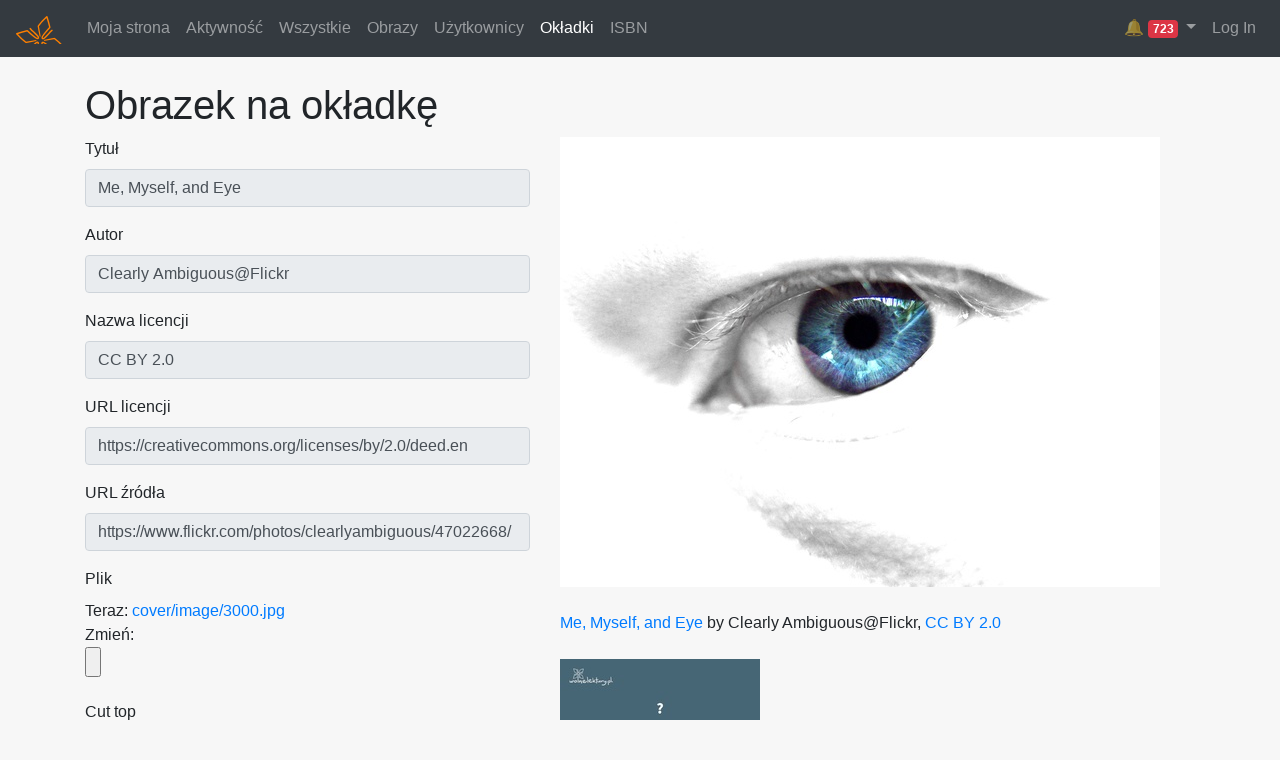

--- FILE ---
content_type: text/html; charset=utf-8
request_url: https://redakcja.wolnelektury.pl/cover/image/3000/
body_size: 3926
content:
<!DOCTYPE html>




<html>
<head lang="pl">
    <meta http-equiv="Content-type" content="text/html; charset=utf-8" />
    <link rel="icon" href="/static/img/pr-icon.png" type="image/png" />
    <link rel="stylesheet" href="https://stackpath.bootstrapcdn.com/bootstrap/4.3.1/css/bootstrap.min.css" integrity="sha384-ggOyR0iXCbMQv3Xipma34MD+dH/1fQ784/j6cY/iJTQUOhcWr7x9JvoRxT2MZw1T" crossorigin="anonymous">
    <link href="/static/compressed/documents_styles.42bdb94e635c.css" rel="stylesheet" type="text/css" media="all" />
    <title>Obrazek na okładkę ::
        Platforma Redakcyjna</title>
    
</head>
<body>



<nav class="navbar navbar-expand-md navbar-dark bg-dark">
  <a class="navbar-brand" href="/documents/catalogue/">
	  <img src="/static/img/wl-orange.49e1d94a160b.png" alt="Platforma">
  </a>
  <ul class="navbar-nav mr-auto">
        
    <li class="nav-item"><a class="nav-link" href="/documents/user/">Moja strona</a></li>

    <li class="nav-item"><a class="nav-link" href="/documents/activity/">Aktywność</a></li>

    <li class="nav-item"><a class="nav-link" href="/documents/catalogue/">Wszystkie</a></li>

    <li class="nav-item"><a class="nav-link" href="/documents/images/">Obrazy</a></li>

    <li class="nav-item"><a class="nav-link" href="/documents/users/">Użytkownicy</a></li>

    <li class="nav-item"><a class="nav-link active" href="/cover/image/">Okładki</a></li>

    <li class="nav-item"><a class="nav-link" href="/isbn/">ISBN</a></li>


    </ul>

    <ul class="navbar-nav">

      
      
        <div class="nav-item dropdown">
          <a class="nav-link dropdown-toggle" href="#" role="button" data-toggle="dropdown" title="Alert">
            🔔
            <span class="badge badge-danger">723</span>
          </a>
          <div class="dropdown-menu dropdown-menu-right" style="max-width:400px; overflow: hidden;">
            
              <a class="dropdown-item" href="/documents/book/maliszewski-zdania-na-wypadek-w-gore-rzeki/">
                Maliszewski, Zdania na wypadek, W górę rzeki<br>
                Metadata parse error.
                
                  <br><small>Multiple values not allowed for field &#x27;category.thema.main&#x27;</small>
                
              </a>
            
              <a class="dropdown-item" href="/documents/book/okakura-kakuz-ksiega-herbaty/">
                Okakura Kakuzō, Księga herbaty<br>
                Metadata parse error.
                
                  <br><small>Required field {http://purl.org/dc/elements/1.1/}title not found</small>
                
              </a>
            
              <a class="dropdown-item" href="/documents/book/ksiega-liczb-tlum-cylkow/">
                Księga Liczb, tłum. Cylkow<br>
                Book parse error.
                
                  <br><small>Extra content at the end of the document, line 1157, column 19 (&lt;string&gt;, line 1157)</small>
                
              </a>
            
              <a class="dropdown-item" href="/documents/book/liebert__kolysanka_jodlowa__skazancy/">
                Liebert / Kolysanka Jodlowa / Skazancy<br>
                Metadata parse error.
                
                  <br><small>Multiple values not allowed for field &#x27;category.thema.main&#x27;</small>
                
              </a>
            
              <a class="dropdown-item" href="/documents/book/liebert__gusla__pejzaz/">
                Liebert, Gusła, I, Pejzaż<br>
                Metadata parse error.
                
                  <br><small>Multiple values not allowed for field &#x27;category.thema.main&#x27;</small>
                
              </a>
            
              <a class="dropdown-item" href="/documents/book/lew-i-osiel-bajki-nowe/">
                Krasicki, Bajki nowe, Lew i osieł<br>
                Metadata parse error.
                
                  <br><small>Multiple values not allowed for field &#x27;category.thema.main&#x27;</small>
                
              </a>
            
              <a class="dropdown-item" href="/documents/book/lesmian_napoj_cienisty_wieczor/">
                Leśmian, Napój cienisty, Wieczór<br>
                Metadata parse error.
                
                  <br><small>Multiple values not allowed for field &#x27;category.thema.main&#x27;</small>
                
              </a>
            
              <a class="dropdown-item" href="/documents/book/lesmian_napoj_cienisty_rozmowa/">
                Leśmian, Napój cienisty, Rozmowa<br>
                Metadata parse error.
                
                  <br><small>Multiple values not allowed for field &#x27;category.thema.main&#x27;</small>
                
              </a>
            
              <a class="dropdown-item" href="/documents/book/zapolska-o-czym-sie-nie-mowi/">
                Zapolska, O czym się nie mówi<br>
                Book parse error.
                
                  <br><small>Extra content at the end of the document, line 3184, column 19 (&lt;string&gt;, line 3184)</small>
                
              </a>
            
              <a class="dropdown-item" href="/documents/book/arnsztajnowa-archaniol-jutra-gdzie-jest-ten-spiz/">
                Arnsztajnowa, Archanioł jutra, Gdzie jest ten spiż<br>
                Cover is not local
                
              </a>
            
              <a class="dropdown-item" href="/documents/book/sygietynski-na-skalach-calvados/">
                Sygietyński, Na skałach Calvados<br>
                Book parse error.
                
                  <br><small>Extra content at the end of the document, line 1355, column 1 (&lt;string&gt;, line 1355)</small>
                
              </a>
            
              <a class="dropdown-item" href="/documents/book/lesia-ukrainka-gorit-moye-serce-jogo-zapalila/">
                Łesia Ukrainka, Горить моє серце, його запалила<br>
                Metadata parse error.
                
                  <br><small>Multiple values not allowed for field &#x27;category.thema.main&#x27;</small>
                
              </a>
            
              <a class="dropdown-item" href="/documents/book/lerberghe-piesn-ewy-oto-jest-pierwszy-ranek-swiata/">
                Lerberghe, Pieśń Ewy, Oto jest pierwszy ranek świata 	<br>
                Metadata parse error.
                
                  <br><small>Multiple values not allowed for field &#x27;category.thema.main&#x27;</small>
                
              </a>
            
              <a class="dropdown-item" href="/documents/book/len/">
                Andersen, Len<br>
                Metadata parse error.
                
                  <br><small>Multiple values not allowed for field &#x27;category.thema.main&#x27;</small>
                
              </a>
            
              <a class="dropdown-item" href="/documents/book/urke-nachalnik-zywe-grobowce/">
                Urke Nachalnik, Żywe grobowce<br>
                Metadata parse error.
                
                  <br><small>Required field {http://purl.org/dc/elements/1.1/}date not found</small>
                
              </a>
            
              <a class="dropdown-item" href="/documents/book/zygmunt-unilowski-wspolny-pokoj/">
                Zygmunt Uniłowski, Wspólny pokój<br>
                Book parse error.
                
                  <br><small>Start tag expected, &#x27;&lt;&#x27; not found, line 1, column 1 (&lt;string&gt;, line 1)</small>
                
              </a>
            
              <a class="dropdown-item" href="/documents/book/lessing-minna-barnhelm-czyli-szczescie-zolnierskie/">
                Lessing, Minna Barnhelm czyli szczęście żołnierskie<br>
                Book parse error.
                
                  <br><small>Extra content at the end of the document, line 4672, column 32 (&lt;string&gt;, line 4672)</small>
                
              </a>
            
              <a class="dropdown-item" href="/documents/book/koziol-czarne-kwiaty-dla-wszystkich-miasteczko-blizneziemia/">
                Kozioł, Czarne kwiaty dla wszystkich, Miasteczko Blizne/ziemia<br>
                Metadata parse error.
                
                  <br><small>Multiple values not allowed for field &#x27;category.thema.main&#x27;</small>
                
              </a>
            
              <a class="dropdown-item" href="/documents/book/koziol-czarne-kwiaty-dla-wszystkich-cyranowicz-slowa-w-wierszach-odbijane/">
                Kozioł, Czarne kwiaty dla wszystkich, Cyranowicz, Słowa w wierszach odbijane<br>
                Metadata parse error.
                
                  <br><small>Multiple values not allowed for field &#x27;category.thema.main&#x27;</small>
                
              </a>
            
              <a class="dropdown-item" href="/documents/book/kornhauser_zjadacze_kartofli_pojednanie/">
                Kornhauser_Zjadacze_kartofli_Pojednanie<br>
                Metadata parse error.
                
                  <br><small>Multiple values not allowed for field &#x27;category.thema.main&#x27;</small>
                
              </a>
            
          </div>
        </div>
      
      



  
  
    <a id="login" class="nav-item nav-link" href='/accounts/login/'>Log In</a>
  


    </ul>
</nav>

<div class="container mt-4 mb-4">
  
  <h1>Obrazek na okładkę</h1>
  <div class="row">
    <div class="col-md-5">





      
      <table class='editable'><tbody>
        <div class="form-group"><label for="id_title">Tytuł</label><input type="text" name="title" value="Me, Myself, and Eye" maxlength="255" readonly class="form-control" placeholder="Tytuł" title="" required id="id_title"></div>
<div class="form-group"><label for="id_author">Autor</label><input type="text" name="author" value="Clearly Ambiguous@Flickr" maxlength="255" readonly class="form-control" placeholder="Autor" title="" required id="id_author"></div>
<div class="form-group"><label for="id_license_name">Nazwa licencji</label><input type="text" name="license_name" value="CC BY 2.0" maxlength="255" readonly class="form-control" placeholder="Nazwa licencji" title="" required id="id_license_name"></div>
<div class="form-group"><label for="id_license_url">URL licencji</label><input type="url" name="license_url" value="https://creativecommons.org/licenses/by/2.0/deed.en" maxlength="255" readonly class="form-control" placeholder="URL licencji" title="" id="id_license_url"></div>
<div class="form-group"><label for="id_source_url">URL źródła</label><input type="url" name="source_url" value="https://www.flickr.com/photos/clearlyambiguous/47022668/" maxlength="200" readonly class="form-control" placeholder="URL źródła" title="" id="id_source_url"></div>
<div class="form-group"><label for="id_file">Plik</label><br>Teraz: <a href="/media/cover/image/3000.jpg">cover/image/3000.jpg</a><br>
Zmień:
<input type="file" name="file" accept="image/*" readonly class="form-control-file" title="" id="id_file"></div>
<div class="form-group"><label for="id_cut_top">Cut top</label><input type="number" name="cut_top" value="0" readonly class="form-control" placeholder="Cut top" title="" required id="id_cut_top"></div>
<div class="form-group"><label for="id_cut_bottom">Cut bottom</label><input type="number" name="cut_bottom" value="0" readonly class="form-control" placeholder="Cut bottom" title="" required id="id_cut_bottom"></div>
<div class="form-group"><label for="id_cut_left">Cut left</label><input type="number" name="cut_left" value="0" readonly class="form-control" placeholder="Cut left" title="" required id="id_cut_left"></div>
<div class="form-group"><label for="id_cut_right">Cut right</label><input type="number" name="cut_right" value="0" readonly class="form-control" placeholder="Cut right" title="" required id="id_cut_right"></div>
        
      </tbody></table>
      
    </div>


    <div class="col-md-7">
      
        <a href="/media/cover/use/3000.jpg" style="position: relative; display: block; width: 600px; height: 450px;">
          
          <img src="/media/cache/15/0e/150ea01fc62ccf27e8b48c30b3cd2d02.jpg" />
    
    
    <div style="background: black; opacity: .5; display: block; position: absolute; top:0; left: 0; right: 0; height: 0.0%"></div>
    <div style="background: black; opacity: .5; display: block; position: absolute; bottom:0; left: 0; right: 0; height: 0.0%"></div>
    <div style="background: black; opacity: .5; display: block; position: absolute; top: 0.0%; bottom: 0.0%; left: 0; width: 0.0%"></div>
    <div style="background: black; opacity: .5; display: block; position: absolute; top: 0.0%; bottom: 0.0%; right: 0; width: 0.0%"></div>
      
      
        </a>
        <br/><a href="https://www.flickr.com/photos/clearlyambiguous/47022668/">Me, Myself, and Eye</a> by Clearly Ambiguous@Flickr,
        <a href="https://creativecommons.org/licenses/by/2.0/deed.en">
          CC BY 2.0
          </a>

          
            <div class="mt-4">
              <img src="/media/cover/example/3000.jpg?0.0.0.0">
            </div>
          
    </div>
  </div>


  <textarea style="width:100%" rows="6" class="form-control mt-4" disabled>
&lt;dc:relation.coverImage.url xmlns:dc="http://purl.org/dc/elements/1.1/">https://redakcja.wolnelektury.pl/media/cover/use/3000.jpg&lt;/dc:relation.coverImage.url>
&lt;dc:relation.coverImage.attribution xmlns:dc="http://purl.org/dc/elements/1.1/">Me, Myself, and Eye, Clearly Ambiguous@Flickr, CC BY 2.0, www.flickr.com&lt;/dc:relation.coverImage.attribution>
&lt;dc:relation.coverImage.source xmlns:dc="http://purl.org/dc/elements/1.1/">http://redakcja.wolnelektury.pl/cover/image/3000/&lt;/dc:relation.coverImage.source></textarea>

  <div class="card mt-4">
    <div class="card-header">
      <h2>Użyte w:</h2>
    </div>
    <div class="card-body">
      
        <ul style="list-style: none; padding: 0; display: flex; gap: 10px;">
          
            <li>
              <a href="/documents/book/lesmian_napoj_cienisty_znikomek/" title="Leśmian, Napój cienisty, Znikomek">
                
                  <img src="/media/documents/cover/lesmian_napoj_cienisty_znikomek_pT532B8.jpg?0.0.0.0" alt="Leśmian, Napój cienisty, Znikomek">
                
              </a>
            </li>
          
        </ul>
      
  </div>
</div>



</div>


<script
    src="https://ajax.googleapis.com/ajax/libs/jquery/1.12.4/jquery.min.js"
    integrity="sha384-nvAa0+6Qg9clwYCGGPpDQLVpLNn0fRaROjHqs13t4Ggj3Ez50XnGQqc/r8MhnRDZ"
    crossorigin="anonymous"></script>
<script src="https://stackpath.bootstrapcdn.com/bootstrap/4.3.1/js/bootstrap.min.js" integrity="sha384-JjSmVgyd0p3pXB1rRibZUAYoIIy6OrQ6VrjIEaFf/nJGzIxFDsf4x0xIM+B07jRM" crossorigin="anonymous"></script>

<script type="text/javascript" src="/static/compressed/documents_scripts.7f082750c560.js" charset="utf-8"></script>



</body>
</html>


--- FILE ---
content_type: text/css
request_url: https://redakcja.wolnelektury.pl/static/compressed/documents_styles.42bdb94e635c.css
body_size: 2088
content:
/*
    Document   : filelist
    Created on : 2009-09-04, 20:44:44
    Author     : lreqc
    Description:
        Dodatkowe style dla listy plików na stronie głównej.
*/

body {
	background: #f7f7f7;
}

img {
    border: 0;
}

.editable td {
    padding: 1px;
}
.editable input, .editable select, .editable textarea {
    width: 400px;
}
.editable .number-input {
    width: 100px;
}


#last-edited-list ul {
	margin: 0px;
}

#last-edited-list li {
	margin-bottom: 1em;
}

#last-edited-list .date {
	font-size: 70%;
	color: #808080;
}



.error {
    color: red;
    font-weight: bold;
}

.success {
    color: green;
}

#error-list {
    color: red;
}

#skipped-list {
    color: #666;
}

/* Big cheesy publish button */
#publish-button {
        color: black;
        border: 2px solid black; 
        border-radius: 20px;
        box-shadow: 0px 0px 15px #88f;
        /*moz-border-radius: 20px;
        -moz-box-shadow: 10px 10px 5px #888;*/
        font-size:1.5em; 
        padding: 1em; 
        background: -moz-linear-gradient(top,  #fff,  #44f);
        -moz-transition: all 0.5s ease-in-out;        
        margin: 20px;
}

#publish-button:hover {
    -moz-transition: all 0.5s ease-in-out;        
    -moz-transform: scale(1.1);
    background: -moz-linear-gradient(top,  #fff,  #88f);
    -moz-box-shadow: 0px 0px 30px #ff8;
}

#publish-button:active {
    background: -moz-linear-gradient(top,  #88f,  #fff);
}


/* book list */

.book-search-column input {
    width: 96%;
}

.book-list-user .user-column {
    display: none;
}


/* wall */
.wall {
    padding-left: 0;
    list-style: none;
}

.wall li {
    clear: left;
    border-top: 1px dotted gray;
    padding: 0 1em 2em 1em;
    margin-bottom: 0;
}

.wall .gravatar {
    float: left;
    margin-right: 1em;
    margin-left: -1em;
}
.wall h3 {
    font-size: 1.25em;
    margin-top: 0;
}

.wall .time {
    /* float:right; */
}

.wall .anonymous {
    background-color: #efa;
}

.wall .comment {
    background-color: #dfc;
}

.wall .publish {
    background-color: #fdc;
}

div.cover-preview {
	width: 216px;
	min-height: 300px;
	float: left;
	margin-right: 2em;
}

img.cover-preview {
	width: 216px;
	height: 300px;
}
